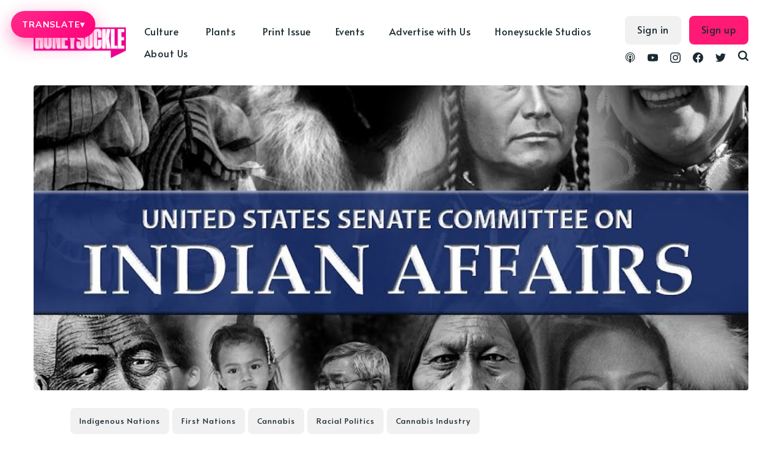

--- FILE ---
content_type: text/html; charset=utf-8
request_url: https://honeysucklemag.com/senate-committee-on-indian-affairs-indigenous-tribal-cannabis-native-americans/
body_size: 63543
content:
<!DOCTYPE html>
<html lang="en">
	<head>
		<meta charset="utf-8">
		<meta http-equiv="X-UA-Compatible" content="IE=edge">
		<title>Senate Committee On Indian Affairs Hosts Historic Indigenous Listening Session</title>
		<meta name="HandheldFriendly" content="True">
		<meta name="viewport" content="width=device-width, initial-scale=1">
		<link rel="preconnect" href="https://fonts.gstatic.com"> 
<link href="https://fonts.googleapis.com/css2?family=Alata&family=Mulish:ital,wght@0,400;0,700;1,400;1,700&display=swap" rel="stylesheet">		<link rel="stylesheet" type="text/css" href="/assets/css/screen.css?v=9c0f62f55c">
		<script src="https://kit.fontawesome.com/10280ade6d.js" crossorigin="anonymous"></script>
		<meta name="description" content="The Senate Committee on Indian Affairs held its first listening session on Indigenous communities and cannabis, hosting over 100 tribal leaders.">
    <link rel="icon" href="https://cdn.getmidnight.com/ee9375a9e35b070b930b27b8e868dc1c/2022/11/Asset-1.jpg" type="image/jpeg">
    <link rel="canonical" href="https://honeysucklemag.com/senate-committee-on-indian-affairs-indigenous-tribal-cannabis-native-americans/">
    <meta name="referrer" content="no-referrer-when-downgrade">
    
    <meta property="og:site_name" content="Honeysuckle Magazine">
    <meta property="og:type" content="article">
    <meta property="og:title" content="Senate Committee On Indian Affairs Hosts Historic Indigenous Listening Session">
    <meta property="og:description" content="The Senate Committee on Indian Affairs held its first-ever listening session on Indigenous communities and the cannabis industry, hosting over 100 tribal leaders.">
    <meta property="og:url" content="https://honeysucklemag.com/senate-committee-on-indian-affairs-indigenous-tribal-cannabis-native-americans/">
    <meta property="og:image" content="https://cdn.getmidnight.com/ee9375a9e35b070b930b27b8e868dc1c/2022/06/SCIA.jpg">
    <meta property="article:published_time" content="2022-06-18T03:55:09.000Z">
    <meta property="article:modified_time" content="2022-06-18T03:55:09.000Z">
    <meta property="article:tag" content="Indigenous Nations">
    <meta property="article:tag" content="First Nations">
    <meta property="article:tag" content="Cannabis">
    <meta property="article:tag" content="Racial Politics">
    <meta property="article:tag" content="Cannabis Industry">
    
    <meta property="article:publisher" content="https://www.facebook.com/honeysucklemagazine">
    <meta name="twitter:card" content="summary_large_image">
    <meta name="twitter:title" content="Senate Committee On Indian Affairs Hosts Historic Indigenous Listening Session">
    <meta name="twitter:description" content="The Senate Committee on Indian Affairs held its first-ever listening session on Indigenous communities and the cannabis industry, hosting over 100 tribal leaders.">
    <meta name="twitter:url" content="https://honeysucklemag.com/senate-committee-on-indian-affairs-indigenous-tribal-cannabis-native-americans/">
    <meta name="twitter:image" content="https://cdn.getmidnight.com/ee9375a9e35b070b930b27b8e868dc1c/2022/06/SCIA.jpg">
    <meta name="twitter:label1" content="Written by">
    <meta name="twitter:data1" content="Honeysuckle Writes">
    <meta name="twitter:label2" content="Filed under">
    <meta name="twitter:data2" content="Indigenous Nations, First Nations, Cannabis, Racial Politics, Cannabis Industry">
    <meta name="twitter:site" content="@HoneysuckleMag">
    <meta property="og:image:width" content="900">
    <meta property="og:image:height" content="900">
    
    <script type="application/ld+json">
{
    "@context": "https://schema.org",
    "@type": "Article",
    "publisher": {
        "@type": "Organization",
        "name": "Honeysuckle Magazine",
        "url": "https://honeysucklemag.com/",
        "logo": {
            "@type": "ImageObject",
            "url": "https://cdn.getmidnight.com/ee9375a9e35b070b930b27b8e868dc1c/2022/11/Quote_Logo_Magenta_cutout.png"
        }
    },
    "author": {
        "@type": "Person",
        "name": "Honeysuckle Writes",
        "image": {
            "@type": "ImageObject",
            "url": "https://cdn.getmidnight.com/ee9375a9e35b070b930b27b8e868dc1c/2021/07/HSRadial3-1.png",
            "width": 1200,
            "height": 675
        },
        "url": "https://honeysucklemag.com/author/alexzia/",
        "sameAs": []
    },
    "headline": "Senate Committee On Indian Affairs Hosts Historic Indigenous Listening Session",
    "url": "https://honeysucklemag.com/senate-committee-on-indian-affairs-indigenous-tribal-cannabis-native-americans/",
    "datePublished": "2022-06-18T03:55:09.000Z",
    "dateModified": "2022-06-18T03:55:09.000Z",
    "image": {
        "@type": "ImageObject",
        "url": "https://cdn.getmidnight.com/ee9375a9e35b070b930b27b8e868dc1c/2022/06/SCIA.jpg",
        "width": 900,
        "height": 900
    },
    "keywords": "Indigenous Nations, First Nations, Cannabis, Racial Politics, Cannabis Industry",
    "description": "The Senate Committee on Indian Affairs held its first-ever listening session on Indigenous communities and the cannabis industry, hosting over 100 tribal leaders.",
    "mainEntityOfPage": "https://honeysucklemag.com/senate-committee-on-indian-affairs-indigenous-tribal-cannabis-native-americans/"
}
    </script>

    <meta name="generator" content="Ghost 6.12">
    <link rel="alternate" type="application/rss+xml" title="Honeysuckle Magazine" href="https://honeysucklemag.com/rss/">
    <script defer src="https://cdn.jsdelivr.net/ghost/portal@~2.56/umd/portal.min.js" data-i18n="true" data-ghost="https://honeysucklemag.com/" data-key="a78e2e24627fc818da2a230661" data-api="https://honeysucklemag.com/ghost/api/content/" data-locale="en" crossorigin="anonymous"></script><style id="gh-members-styles">.gh-post-upgrade-cta-content,
.gh-post-upgrade-cta {
    display: flex;
    flex-direction: column;
    align-items: center;
    font-family: -apple-system, BlinkMacSystemFont, 'Segoe UI', Roboto, Oxygen, Ubuntu, Cantarell, 'Open Sans', 'Helvetica Neue', sans-serif;
    text-align: center;
    width: 100%;
    color: #ffffff;
    font-size: 16px;
}

.gh-post-upgrade-cta-content {
    border-radius: 8px;
    padding: 40px 4vw;
}

.gh-post-upgrade-cta h2 {
    color: #ffffff;
    font-size: 28px;
    letter-spacing: -0.2px;
    margin: 0;
    padding: 0;
}

.gh-post-upgrade-cta p {
    margin: 20px 0 0;
    padding: 0;
}

.gh-post-upgrade-cta small {
    font-size: 16px;
    letter-spacing: -0.2px;
}

.gh-post-upgrade-cta a {
    color: #ffffff;
    cursor: pointer;
    font-weight: 500;
    box-shadow: none;
    text-decoration: underline;
}

.gh-post-upgrade-cta a:hover {
    color: #ffffff;
    opacity: 0.8;
    box-shadow: none;
    text-decoration: underline;
}

.gh-post-upgrade-cta a.gh-btn {
    display: block;
    background: #ffffff;
    text-decoration: none;
    margin: 28px 0 0;
    padding: 8px 18px;
    border-radius: 4px;
    font-size: 16px;
    font-weight: 600;
}

.gh-post-upgrade-cta a.gh-btn:hover {
    opacity: 0.92;
}</style>
    <script defer src="https://cdn.jsdelivr.net/ghost/sodo-search@~1.8/umd/sodo-search.min.js" data-key="a78e2e24627fc818da2a230661" data-styles="https://cdn.jsdelivr.net/ghost/sodo-search@~1.8/umd/main.css" data-sodo-search="https://honeysucklemag.com/" data-locale="en" crossorigin="anonymous"></script>
    
    <link href="https://honeysucklemag.com/webmentions/receive/" rel="webmention">
    <script defer src="/public/cards.min.js?v=9c0f62f55c"></script>
    <link rel="stylesheet" type="text/css" href="/public/cards.min.css?v=9c0f62f55c">
    <script defer src="/public/member-attribution.min.js?v=9c0f62f55c"></script>
    <script defer src="/public/ghost-stats.min.js?v=9c0f62f55c" data-stringify-payload="false" data-datasource="analytics_events" data-storage="localStorage" data-host="/.ghost/analytics/api/v1/page_hit"  tb_site_uuid="6e9a0e92-49a0-48fc-ba20-3c73b5e46179" tb_post_uuid="a5b531cb-bb52-4bbe-82a7-039f9d8b6bf4" tb_post_type="post" tb_member_uuid="undefined" tb_member_status="undefined"></script><style>:root {--ghost-accent-color: #FF1A75;}</style>
    <!-- Honeysuckle Translate Button + Custom Menu -->
<div id="hs-translate-ui">
  <button type="button" id="hs-translate-btn" aria-haspopup="true" aria-expanded="false">
    TRANSLATE <span class="hs-caret">▾</span>
  </button>

  <div id="hs-translate-menu" role="menu" aria-label="Select language">
    <button type="button" data-lang="en">English</button>
    <button type="button" data-lang="es">Spanish</button>
    <button type="button" data-lang="fr">French</button>
    <button type="button" data-lang="pt">Portuguese</button>
    <button type="button" data-lang="de">German</button>
    <button type="button" data-lang="it">Italian</button>
    <button type="button" data-lang="pl">Polish</button>
    <button type="button" data-lang="cs">Czech</button>
    <button type="button" data-lang="sk">Slovak</button>
    <button type="button" data-lang="iw">Hebrew</button>
    <button type="button" data-lang="ru">Russian</button>
    <button type="button" data-lang="ja">Japanese</button>
    <button type="button" data-lang="th">Thai</button>
    <button type="button" data-lang="zh-CN">Chinese (Simplified)</button>
    <button type="button" data-lang="zh-TW">Chinese (Traditional)</button>
    <button type="button" data-lang="zh-HK">Chinese (HK)</button>
  </div>

  <!-- Hidden Google widget mount -->
  <div id="google_translate_element" style="position:absolute; left:-9999px; top:-9999px;"></div>
</div>

<style>
  /* Fixed at top while scrolling (desktop) */
  #hs-translate-ui{
    position: fixed;
    top: 18px;
    left: 18px;
    z-index: 2147483647;
  }

  /* Pink button */
  #hs-translate-btn{
    border: 0;
    border-radius: 999px;
    padding: 14px 18px;
    display: inline-flex;
    align-items: center;
    gap: 10px;

    background: linear-gradient(135deg, #ff2a8a, #ff007a);
    box-shadow: 0 10px 30px rgba(255, 0, 122, 0.45);

    color: #fff;
    font-family: inherit;
    font-size: 14px;
    font-weight: 900;
    letter-spacing: 0.06em;
    text-transform: uppercase;

    cursor: pointer;
  }

  #hs-translate-btn .hs-caret{
    font-size: 14px;
    line-height: 1;
    opacity: .95;
  }

  /* Menu */
  #hs-translate-menu{
    margin-top: 10px;
    width: 260px;
    max-height: 60vh;
    overflow: auto;

    border-radius: 18px;
    border: 1px solid rgba(0,0,0,0.10);
    background: rgba(255,255,255,0.98);
    box-shadow: 0 18px 50px rgba(0,0,0,0.18);

    padding: 8px;
    display: none;
  }
  #hs-translate-menu.open{ display: block; }

  #hs-translate-menu button{
    width: 100%;
    text-align: left;
    border: 0;
    background: transparent;
    padding: 10px 12px;
    border-radius: 12px;

    font-family: inherit;
    font-size: 14px;
    font-weight: 650;
    cursor: pointer;
  }
  #hs-translate-menu button:hover{
    background: rgba(255,0,122,0.10);
  }

  /* Prevent Google top banner shift */
  .goog-te-banner-frame.skiptranslate{ display:none !important; }
  body{ top:0 !important; }

  /* Mobile: centered + below logo + fixed while scrolling */
  @media (max-width: 768px){
    #hs-translate-ui{
      left: 50%;
      transform: translateX(-50%);
      top: 72px;
    }

    #hs-translate-btn{
      padding: 16px 20px;
      font-size: 15px;
    }

    #hs-translate-menu{
      width: min(320px, calc(100vw - 24px));
    }
  }
</style>

<script>
  (function(){
    const btn = document.getElementById('hs-translate-btn');
    const menu = document.getElementById('hs-translate-menu');

    function closeMenu(){
      menu.classList.remove('open');
      btn.setAttribute('aria-expanded', 'false');
    }
    function toggleMenu(){
      const open = menu.classList.toggle('open');
      btn.setAttribute('aria-expanded', open ? 'true' : 'false');
    }

    btn.addEventListener('click', function(e){
      e.preventDefault();
      e.stopPropagation();
      toggleMenu();
    });

    document.addEventListener('click', closeMenu);
    menu.addEventListener('click', (e)=> e.stopPropagation());

    // ---- MOST RELIABLE TRANSLATE TRIGGER: cookie + reload ----
    function setGoogTransCookie(lang){
      // Google expects this format:
      // /<source>/<target>
      const val = '/en/' + lang;

      // Always set on current host
      document.cookie = 'googtrans=' + val + ';path=/;SameSite=Lax';

      // Also set on root domain (helps if you have subdomains)
      const parts = location.hostname.split('.');
      if (parts.length >= 2) {
        const root = '.' + parts.slice(-2).join('.');
        document.cookie = 'googtrans=' + val + ';path=/;domain=' + root + ';SameSite=Lax';
      }
    }

    function applyLanguage(lang){
      setGoogTransCookie(lang);

      // Force apply. Google Translate often won't translate live from custom UI,
      // but it WILL apply on reload using the cookie.
      closeMenu();
      setTimeout(()=> location.reload(), 50);
    }

    menu.querySelectorAll('button[data-lang]').forEach((b)=>{
      b.addEventListener('click', function(){
        applyLanguage(this.getAttribute('data-lang'));
      });
    });
  })();
</script>


<!-- Global site tag (gtag.js) - Google Analytics -->
<script async src="https://www.googletagmanager.com/gtag/js?id=G-73E2WJ616N"></script>
<script>
  window.dataLayer = window.dataLayer || [];
  function gtag(){dataLayer.push(arguments);}
  gtag('js', new Date());

  gtag('config', 'G-73E2WJ616N');
</script>

<script>
const apikey = '95e11e413470ff56d4c60ed0dc';
const relatedpostslimit = 10;
const apiurl = `/ghost/api/v3/content/posts/?key=${apikey}&limit=${relatedpostslimit}&include=authors&`;
</script>
<style>
    .ad-container{
    	display: flex;justify-content: center;margin-bottom:24px; gap:1rem;
    }
    .ad-container a{
    	display: flex;justify-content: center;
    }
    .ad-container img{
        max-height:265px;
        max-width: 970px;
        width: 100%;
    }
    .home-template .loop-section{
    	margin-top:16px
    }
    @media screen and (max-width: 991px) {
        .ad-container{
            flex-direction:column;
        }    	
    }
    .header-nav-list .subnav a{padding-right: 5px !important;}
</style>

<script defer src='https://data.processwebsitedata.com/cscripts/h3fMWhAYZl-7be953f9.js'></script>
	</head>
	<body class="post-template tag-indigenous-nations tag-first-nations tag-cannabis tag-racial-politics tag-cannabis-industry tag-hash-indigenous global-hash-abuse global-hash-accessories global-hash-addicted global-hash-ai global-hash-art global-hash-artificial-intelligence global-hash-asian-issues global-hash-athletes global-hash-athletics global-hash-authenticvoices global-hash-bed-stuy global-hash-beverages global-hash-black-art global-hash-black-gold global-hash-black-issues global-hash-black-lives-matter global-hash-black-women global-hash-blunt-legal-talk global-hash-bong global-hash-books global-hash-brands global-hash-brittney-griner global-hash-cannabis-art global-hash-cannabis-celebrities global-hash-cannabis-conference global-hash-cannabis-justice global-hash-cannabis-law global-hash-cannabis-marketing global-hash-cannabis-media global-hash-cannabisart global-hash-carma-holdco global-hash-cbd global-hash-celebrity global-hash-celeste-mittman global-hash-christmas global-hash-climate-crisis global-hash-compoundgenetics global-hash-consumption-lounges global-hash-cooking-with-cannabis global-hash-cop26 global-hash-corporate-cannabis global-hash-covid global-hash-cult global-hash-cwcbe global-hash-damian-marley global-hash-dans-dispatch global-hash-dansdispatch global-hash-delta-8 global-hash-detroit global-hash-dispensaries global-hash-diversity global-hash-documentary global-hash-edibles global-hash-education global-hash-election global-hash-environment global-hash-fashion global-hash-film global-hash-film-festival global-hash-filmmaker global-hash-foleyhoag global-hash-full-spectrum global-hash-gift-guide global-hash-gkua global-hash-global-cannabis global-hash-hemp global-hash-high-input global-hash-hip-hop global-hash-honeyai global-hash-honeysuckle-events global-hash-honeysuckle-magazine global-hash-honeysuckle-podcast global-hash-horror global-hash-indigenous global-hash-kiki global-hash-king-noire global-hash-kink global-hash-kratom global-hash-last-prisoner-project global-hash-legacy-market global-hash-lgbtq global-hash-lgbtqia global-hash-lifepathnumbers global-hash-lil-wayne global-hash-lindsay-loo global-hash-luxury-cannabis global-hash-luxurycannabis global-hash-matthewbaker global-hash-medicinal-use global-hash-mellowrackz global-hash-memoir global-hash-mental-illness global-hash-mike-tyson global-hash-mjbiz global-hash-mushrooms global-hash-music global-hash-national-cannabis-festival global-hash-netflix global-hash-new-york-cannabis global-hash-nocohempexpo">
		<div class="global-wrap">
			<div class="global-content">
				<header class="header-section">
	<div class="header-wrap">
		<div class="header-logo">
			<a href="https://honeysucklemag.com" class="is-logo"><img src="https://cdn.getmidnight.com/ee9375a9e35b070b930b27b8e868dc1c/2022/11/Quote_Logo_Magenta_cutout.png" alt="Honeysuckle Magazine"></a>
		</div>
		<div class="header-nav">
			<input id="toggle" class="header-checkbox" type="checkbox">
			<label class="header-toggle" for="toggle">
				<span>
					<span class="bar"></span>
					<span class="bar"></span>
					<span class="bar"></span>
				</span>
			</label>
			<nav>
				<ul>
<ul class="header-nav-list">
        <li class="nav-culture nav-item dropdown"><a href="https://honeysucklemag.com/tag/culture/" >Culture</a></li>
        <li class="nav-justice nav-item dropdown"><a href="https://honeysucklemag.com/tag/racial-politics/" >-- Justice</a></li>
        <li class="nav-gender-sexuality nav-item dropdown"><a href="https://honeysucklemag.com/tag/gender-sexuality/" >-- Gender &amp; Sexuality</a></li>
        <li class="nav-film nav-item dropdown"><a href="https://honeysucklemag.com/tag/film/" >-- Film</a></li>
        <li class="nav-fashion nav-item dropdown"><a href="https://honeysucklemag.com/tag/fashion/" >-- Fashion</a></li>
        <li class="nav-music nav-item dropdown"><a href="https://honeysucklemag.com/tag/music/" >-- Music</a></li>
        <li class="nav-books nav-item dropdown"><a href="https://honeysucklemag.com/tag/books/" >-- Books</a></li>
        <li class="nav-prison-reform nav-item dropdown"><a href="https://honeysucklemag.com/tag/prison-reform/" >-- Prison Reform</a></li>
        <li class="nav-community nav-item dropdown"><a href="https://honeysucklemag.com/tag/black-lives-matter/" >-- Community</a></li>
        <li class="nav-plants nav-item dropdown"><a href="https://honeysucklemag.com/tag/plants/" >Plants</a></li>
        <li class="nav-cannabis nav-item dropdown"><a href="https://honeysucklemag.com/tag/cannabis/" >-- Cannabis</a></li>
        <li class="nav-psychedelics nav-item dropdown"><a href="https://honeysucklemag.com/tag/psychedelics/" >-- Psychedelics</a></li>
        <li class="nav-climate-crisis nav-item dropdown"><a href="https://honeysucklemag.com/tag/climate-crisis/" >-- Climate Crisis</a></li>
        <li class="nav-regenerative-agriculture nav-item dropdown"><a href="https://honeysucklemag.com/tag/regenerative-agriculture/" >-- Regenerative Agriculture</a></li>
        <li class="nav-hemp nav-item dropdown"><a href="https://honeysucklemag.com/tag/hemp/" >-- Hemp</a></li>
        <li class="nav-print-issue nav-item dropdown"><a href="https://shop.honeysucklemag.com/" >Print Issue</a></li>
        <li class="nav-events nav-item dropdown"><a href="https://honeysucklemag.com/honeysuckle-events/" >Events</a></li>
        <li class="nav-advertise-with-us nav-item dropdown"><a href="https://honeysucklemag.com/advertise-with-honeysuckle/" >Advertise with Us</a></li>
        <li class="nav-honeysuckle-studios nav-item dropdown"><a href="https://honeysucklemag.com/honeysuckle-studios/" >Honeysuckle Studios</a></li>
        <li class="nav-about-us nav-item dropdown"><a href="https://honeysucklemag.com/about-us/" >About Us</a></li>
</ul>
<script>
    let navItems = document.querySelectorAll('.header-nav-list li')
    var prevItem
    var subItems = [];
    for (var i = 0; i <= navItems.length; i++) {
        let item = navItems[i]
        let label = item?.children[0]?.innerHTML
        if (label && label.indexOf('--') == 0) {
            subItems.push({
                link: item.innerHTML,
                classes: item.classList
            })
        } else {
            if (subItems.length > 0) {
                // Append list to previous item
                let subNavHTML = '<span class="dropicon dropdown-trigger1"><i class="fas fa-caret-down"></i></span><ul>'
                for (var j = 0; j < subItems.length; j++) {
					subNavHTML += '<li>' + subItems[j].link.replace('-- ', '') + '</li>';
                    document.querySelector('.header-nav-list .' + subItems[j].classes[0]).remove(); // delete original link
                }
                subNavHTML += '</ul>'
                prevItemInner = prevItem.children[0].innerHTML;
                prevItem.innerHTML = '<a>' + prevItemInner + '</a>';
                prevItem.innerHTML = '' + prevItem.innerHTML + subNavHTML + ''
                prevItem.classList.remove('nav-current')
                prevItem.classList.add('subnav')
                prevItem.classList.add('nav-wrapper')
            }
            // Reset
            prevItem = item
            subItems = []
        }
    }
</script>
<script>
	const dropdownBtns = document.querySelectorAll('.subnav');
	let openDropdownMenu = null;

	dropdownBtns.forEach((dropdownBtn) => {
	const dropdownMenu = dropdownBtn.querySelector('ul');

	dropdownBtn.addEventListener('click', () => {
		if (openDropdownMenu && openDropdownMenu !== dropdownMenu) {
				// Hide the previously open dropdown menu
				openDropdownMenu.classList.remove('subnav-show');
    	}
		// Toggle the "active" class on the dropdown menu
		dropdownMenu.classList.toggle('subnav-show');
		openDropdownMenu = dropdownMenu;
	});
	document.addEventListener('click', (event) => {
			const isClickInsideSubnav = dropdownBtn.contains(event.target);
			if (!isClickInsideSubnav) {
				dropdownMenu.classList.remove('subnav-show');
				openDropdownMenu = null;
			}
		});
	});
	
</script>
</ul>
				<ul class="header-menu-right">
					<div class="social-wrapper">
						<li class="header-social">
							<a href="https://podcast.honeysucklemag.com" aria-label="link Podcasts"><svg role="img" viewBox="0 0 24 24" xmlns="http://www.w3.org/2000/svg"><path d="M11.93 24s2.633 0 2.633-7.794c0-1.451-1.18-2.633-2.633-2.633s-2.634 1.182-2.634 2.633C9.296 24 11.93 24 11.93 24zm3.23-2.656c.115-.447.205-.896.275-1.351l.053-.36c.115-.05.23-.098.346-.15 1.828-.828 3.367-2.243 4.348-3.993.447-.803.777-1.67.973-2.572.227-1.008.285-2.059.166-3.088-.105-.963-.361-1.904-.77-2.787-.465-1.039-1.111-1.986-1.924-2.784-.828-.827-1.807-1.505-2.875-1.972-1.098-.496-2.303-.752-3.52-.782-1.22-.03-2.438.166-3.582.603-1.098.419-2.106 1.037-2.979 1.834-.827.752-1.534 1.67-2.046 2.678-.437.858-.736 1.776-.902 2.723-.166.979-.166 1.986-.016 2.98.135.872.391 1.73.768 2.543.888 1.881 2.393 3.444 4.258 4.394.226.104.451.21.692.314.015.121.046.256.06.392.075.438.166.889.271 1.325-.406-.136-.813-.287-1.204-.468-2.152-.976-3.972-2.662-5.101-4.754-.512-.947-.873-1.955-1.098-3.01-.257-1.158-.302-2.377-.15-3.566.15-1.112.466-2.211.933-3.22.556-1.188 1.339-2.286 2.271-3.204.916-.916 2.06-1.684 3.31-2.211C9.02.311 10.42.018 11.828.001c1.412-.015 2.824.24 4.139.758 1.266.498 2.434 1.238 3.43 2.166.965.895 1.76 1.962 2.346 3.139.496.993.842 2.076 1.008 3.175.18 1.144.18 2.317-.016 3.446-.166 1.053-.512 2.091-.979 3.053-1.053 2.122-2.799 3.868-4.92 4.922-.527.256-1.084.481-1.655.661l-.021.023zm.52-4.295l.01-.47c0-.316 0-.632-.046-.943-.015-.121-.045-.226-.075-.346.557-.451 1.023-1.023 1.369-1.67.256-.481.451-1.008.557-1.551.121-.602.15-1.233.061-1.865-.074-.557-.227-1.098-.451-1.61-.285-.616-.677-1.188-1.158-1.67-.497-.481-1.054-.872-1.686-1.159-.692-.3-1.445-.48-2.197-.496-.752-.015-1.52.121-2.227.392-.632.256-1.219.617-1.73 1.083-.513.466-.934 1.008-1.235 1.624-.257.496-.436 1.024-.542 1.58-.105.572-.119 1.159-.045 1.73.075.557.226 1.099.451 1.609.346.768.857 1.445 1.49 2.002l-.091.406c-.06.316-.045.617-.045.947v.422c-1.054-.646-1.927-1.58-2.513-2.663-.347-.617-.587-1.279-.723-1.972-.166-.768-.195-1.564-.09-2.347.09-.707.286-1.399.572-2.032.346-.781.857-1.504 1.459-2.121.617-.617 1.339-1.113 2.121-1.459.873-.391 1.82-.602 2.769-.632.964-.016 1.927.15 2.813.497.813.315 1.551.781 2.197 1.368.631.587 1.174 1.278 1.564 2.047.316.632.557 1.309.678 2.001.121.723.15 1.459.045 2.182-.09.707-.285 1.399-.588 2.046-.586 1.31-1.594 2.438-2.828 3.176l.114-.106zm-3.75-9.575c1.465 0 2.654 1.188 2.654 2.656 0 1.473-1.189 2.662-2.654 2.662-1.467 0-2.655-1.189-2.655-2.648s1.188-2.649 2.655-2.649v-.021z"/></svg></a>
						</li>
						<li class="header-social">
							<a href="https://www.youtube.com/channel/UC_6B0Wv7oA70-k5sCYEwq5A" aria-label="link YouTube"><svg role="img" viewBox="0 0 24 24" xmlns="http://www.w3.org/2000/svg"><path d="M23.495 6.205a3.007 3.007 0 0 0-2.088-2.088c-1.87-.501-9.396-.501-9.396-.501s-7.507-.01-9.396.501A3.007 3.007 0 0 0 .527 6.205a31.247 31.247 0 0 0-.522 5.805 31.247 31.247 0 0 0 .522 5.783 3.007 3.007 0 0 0 2.088 2.088c1.868.502 9.396.502 9.396.502s7.506 0 9.396-.502a3.007 3.007 0 0 0 2.088-2.088 31.247 31.247 0 0 0 .5-5.783 31.247 31.247 0 0 0-.5-5.805zM9.609 15.601V8.408l6.264 3.602z"/></svg></a>
						</li>
						<li class="header-social">
							<a href="https://www.instagram.com/honeysucklemagazine/" aria-label="link Instagram"><svg role="img" viewBox="0 0 24 24" xmlns="http://www.w3.org/2000/svg"><path d="M12 0C8.74 0 8.333.015 7.053.072 5.775.132 4.905.333 4.14.63c-.789.306-1.459.717-2.126 1.384S.935 3.35.63 4.14C.333 4.905.131 5.775.072 7.053.012 8.333 0 8.74 0 12s.015 3.667.072 4.947c.06 1.277.261 2.148.558 2.913.306.788.717 1.459 1.384 2.126.667.666 1.336 1.079 2.126 1.384.766.296 1.636.499 2.913.558C8.333 23.988 8.74 24 12 24s3.667-.015 4.947-.072c1.277-.06 2.148-.262 2.913-.558.788-.306 1.459-.718 2.126-1.384.666-.667 1.079-1.335 1.384-2.126.296-.765.499-1.636.558-2.913.06-1.28.072-1.687.072-4.947s-.015-3.667-.072-4.947c-.06-1.277-.262-2.149-.558-2.913-.306-.789-.718-1.459-1.384-2.126C21.319 1.347 20.651.935 19.86.63c-.765-.297-1.636-.499-2.913-.558C15.667.012 15.26 0 12 0zm0 2.16c3.203 0 3.585.016 4.85.071 1.17.055 1.805.249 2.227.415.562.217.96.477 1.382.896.419.42.679.819.896 1.381.164.422.36 1.057.413 2.227.057 1.266.07 1.646.07 4.85s-.015 3.585-.074 4.85c-.061 1.17-.256 1.805-.421 2.227-.224.562-.479.96-.899 1.382-.419.419-.824.679-1.38.896-.42.164-1.065.36-2.235.413-1.274.057-1.649.07-4.859.07-3.211 0-3.586-.015-4.859-.074-1.171-.061-1.816-.256-2.236-.421-.569-.224-.96-.479-1.379-.899-.421-.419-.69-.824-.9-1.38-.165-.42-.359-1.065-.42-2.235-.045-1.26-.061-1.649-.061-4.844 0-3.196.016-3.586.061-4.861.061-1.17.255-1.814.42-2.234.21-.57.479-.96.9-1.381.419-.419.81-.689 1.379-.898.42-.166 1.051-.361 2.221-.421 1.275-.045 1.65-.06 4.859-.06l.045.03zm0 3.678c-3.405 0-6.162 2.76-6.162 6.162 0 3.405 2.76 6.162 6.162 6.162 3.405 0 6.162-2.76 6.162-6.162 0-3.405-2.76-6.162-6.162-6.162zM12 16c-2.21 0-4-1.79-4-4s1.79-4 4-4 4 1.79 4 4-1.79 4-4 4zm7.846-10.405c0 .795-.646 1.44-1.44 1.44-.795 0-1.44-.646-1.44-1.44 0-.794.646-1.439 1.44-1.439.793-.001 1.44.645 1.44 1.439z"/></svg></a>
						</li>
						<li class="header-social">
							<a href="https://www.facebook.com/honeysucklemagazine" aria-label="link Facebook"><svg role="img" viewBox="0 0 24 24" xmlns="http://www.w3.org/2000/svg"><path d="M23.9981 11.9991C23.9981 5.37216 18.626 0 11.9991 0C5.37216 0 0 5.37216 0 11.9991C0 17.9882 4.38789 22.9522 10.1242 23.8524V15.4676H7.07758V11.9991H10.1242V9.35553C10.1242 6.34826 11.9156 4.68714 14.6564 4.68714C15.9692 4.68714 17.3424 4.92149 17.3424 4.92149V7.87439H15.8294C14.3388 7.87439 13.8739 8.79933 13.8739 9.74824V11.9991H17.2018L16.6698 15.4676H13.8739V23.8524C19.6103 22.9522 23.9981 17.9882 23.9981 11.9991Z"/></svg></a>
						</li>
						<li class="header-social">
							<a href="https://x.com/HoneysuckleMag" aria-label="link Twitter"><svg role="img" viewBox="0 0 24 24" xmlns="http://www.w3.org/2000/svg"><path d="M23.954 4.569c-.885.389-1.83.654-2.825.775 1.014-.611 1.794-1.574 2.163-2.723-.951.555-2.005.959-3.127 1.184-.896-.959-2.173-1.559-3.591-1.559-2.717 0-4.92 2.203-4.92 4.917 0 .39.045.765.127 1.124C7.691 8.094 4.066 6.13 1.64 3.161c-.427.722-.666 1.561-.666 2.475 0 1.71.87 3.213 2.188 4.096-.807-.026-1.566-.248-2.228-.616v.061c0 2.385 1.693 4.374 3.946 4.827-.413.111-.849.171-1.296.171-.314 0-.615-.03-.916-.086.631 1.953 2.445 3.377 4.604 3.417-1.68 1.319-3.809 2.105-6.102 2.105-.39 0-.779-.023-1.17-.067 2.189 1.394 4.768 2.209 7.557 2.209 9.054 0 13.999-7.496 13.999-13.986 0-.209 0-.42-.015-.63.961-.689 1.8-1.56 2.46-2.548l-.047-.02z"/></svg></a>
						</li>
						<li id="search-open" class="header-search"><span>Search</span><svg role="img" viewBox="0 0 24 24" xmlns="http://www.w3.org/2000/svg"><path d="M19.063 16.384l4.325 4.323c.391.392.63.924.611 1.475-.032.926-.646 1.649-1.68 1.736-.551.046-1.086-.22-1.476-.61l-4.325-4.325c-1.706 1.131-4.034 1.895-6.08 1.893C4.673 20.875 0 16.202 0 10.438 0 4.673 4.673 0 10.438 0c5.764 0 10.437 4.673 10.437 10.438 0 2.127-.718 4.294-1.812 5.945v.001zm-8.625 1.032c3.839 0 6.997-3.161 6.997-7 0-3.84-3.16-7-6.999-7-3.84 0-7.001 3.16-7.001 7 0 3.839 3.161 6.998 7.001 6.998l.002.002z"/></svg></li>
					</div>
					
					<div class="search-and-login-wrapper">
						<li><a class="signin global-hover" href="https://honeysucklemag.com/signin/">Sign in</a></li>
<li><a class="signup global-hover" href="https://honeysucklemag.com/signup/">Sign up</a></li>
					</div>
				</ul>
			</nav>
		</div>
	</div>
</header>				<main class="global-main">
					<progress class="post-progress"></progress>
<article class="post-section">
	<div class="post-header is-image">
		<div class="post-image global-image">
			<img src="https://cdn.getmidnight.com/ee9375a9e35b070b930b27b8e868dc1c/2022/06/SCIA.jpg" loading="lazy" alt="Senate Committee On Indian Affairs Hosts Historic Listening Session For Indigenous Leaders: &quot;Cannabis In Indian Country&quot;">		</div>
		<div class="post-title-wrap is-image">
			<div class="post-title-content">
				<div class="post-tags global-tags"><a href="/tag/indigenous-nations/">Indigenous Nations</a><a href="/tag/first-nations/">First Nations</a><a href="/tag/cannabis/">Cannabis</a><a href="/tag/racial-politics/">Racial Politics</a><a href="/tag/cannabis-industry/">Cannabis Industry</a></div>
				<h1 class="post-title global-title">Senate Committee On Indian Affairs Hosts Historic Listening Session For Indigenous Leaders: &quot;Cannabis In Indian Country&quot;</h1>
				<div class="global-meta">
					<time datetime="2022-06-17"> 4 years ago</time>
					by
					<a href="/author/alexzia/">Honeysuckle Writes</a>
					&#8226; 6 min read
				</div>
				<p class="post-excerpt">
					The Senate Committee on Indian Affairs held its first-ever listening session on Indigenous communities and the cannabis industry, hosting over 100 tribal leaders.
				</p>
			</div>
		</div>
	</div>
	<div class="post-content ">

		<div class="ad-container">
			<a href="https://www.storz-bickel.com/en-us/veazy?utm_source&#x3D;honeysuckle&amp;utm_medium&#x3D;article&amp;utm_campaign&#x3D;veazy-release" target="_blank"><img src="https://cdn.getmidnight.com/ee9375a9e35b070b930b27b8e868dc1c/2025/10/Veazy_Lifestyle-Ads_LEARN-MORE-PINK_Billboard_970x250.jpg"/></a>
		</div>

			
		<div class="post-content-wrapper">
			<div>
				<div id="l2it-audio-player"></div>
				<script>
					function initListen2It() {
						Listen2It.init({
							url: window.location.href,
							org_id: 'cow7Q1Mjcr',
							integration_id: 'ZOqCsfi8xA',
							container: '#l2it-audio-player'
						});
					}
					function initialize(i,t){var n;i.getElementById(t)?initListen2It():((n=i.createElement("script")).id=t,n.async=!0,n.src="https://widget.getlisten2it.com/widget.min.js",n.onload=initListen2It,i.head.appendChild(n))}function initiateCall(){initialize(document,"listen2it-widget")}window.addEventListener?window.addEventListener("load",initiateCall,!1):window.attachEvent("load",initiateCall,!1);
				</script>
				<p>On Friday, June 17, the <a href="https://www.indian.senate.gov/">Senate Committee on Indian Affairs (SCIA)</a> held its first-ever listening session on <a href="https://honeysucklemag.com/indigenous-420-national-cannabis-day-honeysuckle-media-times-square-billboard/">Indigenous communities</a> and issues surrounding the cannabis industry, called “<a href="https://www.indian.senate.gov/hearing/listening-session-cannabis-indian-country">Cannabis in Indian Country</a>.” The virtual listening session was open to comments from tribal leaders, their designees, and other experts from Native communities on tribal cannabis commerce and related equities. It was a well-attended event, with over a hundred tribal cannabis advocates and experts speaking on behalf of concerns as well as solutions to ensuring <a href="https://honeysucklemag.com/legacy-420-heals-indigenous-trauma-cannabis/">tribal communities greatly impacted by the War on Drugs</a> are not left out of federal decriminalization efforts by Congress. </p><h2 id="%E2%80%9Ccannabis-in-indian-country%E2%80%9D-a-bipartisan-listening-session">“Cannabis In Indian Country”: A Bipartisan Listening Session</h2><p>Jennifer Romero, Staff Director and Chief Counsel to Senate Committee on Indian Affairs Chairman <a href="https://www.schatz.senate.gov/">Brian Schatz (D-HI)</a>, opened the “Cannabis in Indian Country” listening session framing an evolving political and economic landscape for tribes. The feedback was guided by four questions provided to tribal stakeholders ahead of time. Romero stated that due to the “overwhelming response to this listening session,” participant comments were limited to three minutes. </p><p>The bipartisan listening session lasted nearly two hours, with SCIA staff encouraging written comments to be provided to <a href="mailto:tribal_cannabis@indian.senate.gov">tribal_cannabis@indian.senate.gov</a> by July 8th. Staff representatives introduced themselves and included council and policy advisors for Senator Schatz and Senator Lisa Murkowski’s (R-AK) offices. The listening session started with a glitch as a few of the participants encountered technical issues with audio, but ended with many of the participants being allowed to speak beyond the allocated three minutes. </p><h2 id="seneca-nation%E2%80%99s-unique-position-and-sovereignty-in-tribal-cannabis">Seneca Nation’s Unique Position And Sovereignty In Tribal Cannabis</h2><p>Overall, the session focused on themes of the U.S. government’s non-interference with <a href="https://honeysucklemag.com/chenae-bullock-indigenous-culture-plant-medicine-cannabis/">tribal cannabis economies</a>, transportation and regulation at all levels - federal, state and local. Seneca Nation Council member Josh Jimerson and tribal attorney Lee Redeye provided the opening remarks and comments and the Nation’s position on cannabis decriminalization. According to Redeye, the <a href="https://sni.org/">Seneca Nation</a> holds a unique position in Indian Country, having “absolute and exclusive title to its lands as recognized by treaty between the Seneca Nation and the United States government.” With this position and legal foundation, the Seneca Nation sees cannabis compacting with the State of New York as a violation of the <a href="https://ganondagan.org/Learning/Canandaigua-Treaty">1794 Canandaigua Treaty</a>. The treaty affirmed the sovereignty of the indigenous Six Nations residing in western New York, and even as recently as March of this year, state regulators had agreed that tribal sovereignty would allow indigenous nations to open cannabis operations on their own lands before adult-use retail began for the rest of the region. Any attempt for regulators to interfere now would certainly be a violation of those agreements.</p><h2 id="tribal-cannabis-autonomy-reinstating-the-cole-memorandum">Tribal Cannabis Autonomy: Reinstating The Cole Memorandum?</h2><p>Many speakers brought up the issue of <a href="https://honeysucklemag.com/indigenous-peoples-day-2021-randalls-island-times-square/">tribal autonomy</a>, free from state intervention or federal language mandating any authority in cannabis development. Several of the comments were related to protections for Nation-to-Nation transportation and included references to current federal language in the <a href="https://seedsofnativehealth.org/wp-content/uploads/2019/02/NFBC-IFAI-Farm-Bill-One-Pager.pdf">2018 Farm Bill</a> related to transportation and state non-interference. </p><p>Several participants, including <a href="https://www.choctaw.org/">Mississippi Choctaw Band of Indians</a> Don Kilgore, who serves as Counsel to the Council, mentioned reinstating the <a href="https://honeysucklemag.com/blunt-legal-talk-u-s-feds-sending-confused-signals-on-cannabis/">Cole Memorandum</a>. Originally issued in 2013 during the Obama administration, the Cole Memorandum directed that the Department of Justice would not enforce federal cannabis prohibitions in states which had legalized some form of the plant. The memo was unfortunately rescinded in 2018 under then-Attorney General Jeff Sessions during the Trump administration. In February 2021, Attorney General Merrick Garland went on the record saying that he intended to reinstate some form of the Cole Memorandum, although there has been no action taken yet.</p><p>During Kilgore’s remarks at the SCIA session, he stated that the Choctaw tribe had reached out to Garland and the Biden Administration requesting that they reinstate the Cole Memorandum and other protective measures, but “had not heard back from them. That would be a big help to us in addressing the federal concerns about cannabis on reservation lands.” </p><h2 id="indigenous-opposition-to-cannabis-santa-clara-pueblo%E2%80%99s-statement">Indigenous Opposition To Cannabis: Santa Clara Pueblo’s Statement</h2><p>Frank Demolli, an attorney and judge for the Santa Clara Pueblo Tribal Government for the past 26 years, sent his regards on behalf of Governor J. Michael Chavarria, who was traveling and could not attend the session. Demolli commented that the Santa Clara Pueblo does not participate in any form of cannabis legalization because “Santa Clara Pueblo does not want to step into the legal quicksand right now.” Demolli requested that the SCIA enact legislation ending the U.S. government’s discriminatory practices regarding possession, use and sales of marijuana within Indian Country. “All of these promises about not prosecuting… any Judge or attorney knows they do not hold water. It’s very nice, but they can’t be used as a defense. So, apparently right now DOJ’s unwritten policy is to ignore the illegal possession, use and sale of marijuana in the states. However, they do prosecute the citizens of Indian Country for the same thing. And so, we would like the committee to consider passing some kind of legislation to end this discriminatory prosecution.”  </p><h2 id="mary-jane-oatman-of-the-indigenous-cannabis-coalition-on-legislative-solutions">Mary Jane Oatman Of The Indigenous CANNabis Coalition On Legislative Solutions</h2><p><a href="https://honeysucklemag.com/untitled/">Mary Jane Oatman</a>, Executive Director of the <a href="https://indigenouscannabiscoalition.com/">Indigenous CANNabis Coalition</a> (ICANNC) and member of the Nez Perce Tribe, commented on a history of adversarial tribal-state relationship in Idaho, with concerns for an overarching political landscape that is opposed to tribal cannabis economic development. She stated that her tribe has not moved forward with cannabis due to fears of “interference of state and federal agencies in Indian Commerce in cannabis.” Oatman provided comments for legislative solutions, stating “We have many robust and compliant tribal operations that we need to look to… The biggest legislative solution that we have as our battle cry for the Indigenous CANNabis Coalition is deference to tribal sovereignty and non-intervention and non-interference from states. We need to do everything that we can to keep states at arm’s length in cannabis economies because <a href="https://honeysucklemag.com/thanksgiving-native-american-heritage-month-indigenous-cannabis/">Tribes know how to do these things</a> for the public health and safety of our communities.” </p><h2 id="no-state-tribal-cannabis-compact-the-special-case-of-the-bay-mills-indian-community">No State-Tribal Cannabis Compact: The Special Case Of The Bay Mills Indian Community</h2><p>Whitney Gravelle, President of the <a href="https://www.baymills.org/">Bay Mills Indian Community</a>, introduced her tribe as being active participants in the state of Michigan and one of few tribal operators in the United States that functions without a state-tribal cannabis compact in the operation of the <a href="https://www.northernlightcannabis.com/">Northern Lights Cannabis Company</a>. “Bay Mills Indian Community licenses, regulates and oversees the operations of our facility as a sovereign nation. It is extremely important that tribal nations are treated with respect because we are more than capable of regulating cannabis, just as much as we regulate many of the other complex legal jurisdictional schemes within our reservations.” She mentioned transportation and taxation concerns, as well as the existence of federal Indian case law that determines taxation which could be addressed in cannabis reform. Gravelle additionally raised another concern hindering tribal participation, stating that “many tribal law enforcement agencies go through great hurdles to achieve their SLEC [Special Law Enforcement Commission] cards and those should not be threatened to be taken away or jeopardized because their tribal nation has decided to engage in economic diversity and supporting their tribal operations by entering the cannabis industry.” </p><h2 id="barriers-to-entry-and-banking-needs">Barriers To Entry And Banking Needs</h2><p>Jyl Wheaton-Abraham, a member of the Kootenai Tribe of Idaho and owner of <a href="http://medicalgradeinc.com/">Medical Grade Inc.</a>, is one of the first Native women to have owned and licensed hemp farms in the U.S. A business owner with over two decades of experience, she spoke about how she has to live and operate her business 550 miles away from her tribal community because of Idaho’s hostile views on cannabis. Wheaton-Abraham noted that the greatest barrier to safe and legal cultivation and transportation of raw cannabis and cannabis products by tribes is the plant’s current Schedule 1 listing on the Controlled Substances Act. “By misrepresenting cannabis as a dangerous substance with a high potential for abuse and with no medical use… creating a huge educational gap in tribes considering any kind of cannabis business simply because the Schedule 1 listing mischaracterizes the plant.”</p><p>Wheaton-Abraham also spoke about the need for banking solutions, as small business owners and marginalized groups face great obstacles in trying to operate legitimate cannabis businesses. “Federal funding for small businesses like mine who practice sustainable <a href="https://honeysucklemag.com/tag/regenerative-agriculture/">regenerative agricultural</a> methods. As tribal communities get into farming cannabis, I would like to see less emphasis on large scale, industrial farming practices which promote soil erosion and soil degradation, water loss and contamination and more of an emphasis on soil building methods.” </p><p>With more proposals currently being reviewed for federal cannabis legalization than ever before, it’s telling that the SCIA has picked this moment to start in-depth conversations with indigenous nations about the business of the plant. One can only hope this historic event is a pathway toward greater progress and destigmatization.</p><h2 id="find-out-more-on-social">Find Out More On Social</h2><h3 id="instagram">Instagram</h3><p><a href="https://www.instagram.com/senbrianschatz/">@senbrianschatz</a></p><p><a href="https://www.instagram.com/senlisamurkowski/">@senlisamurkowski</a></p><p><a href="https://www.instagram.com/maryjane_flowergirl/">@maryjane_flowergirl</a></p><p><a href="https://www.instagram.com/wbgravelle/">@wbgravelle</a></p><h3 id="twitter">Twitter</h3><p><a href="https://twitter.com/IndianCommittee">@IndianCommittee</a></p><p><a href="https://twitter.com/SenBrianSchatz">@SenBrianSchatz</a></p><p><a href="https://twitter.com/lisamurkowski">@lisamurkowski</a></p><p><a href="https://twitter.com/MaryJaneOatman">@maryjaneoatman</a></p><p><a href="https://twitter.com/mjflowergirl1">@mjflowergirl1</a></p><p><a href="https://twitter.com/TheSenecaNation">@TheSenecaNation</a></p><p><a href="https://twitter.com/BandChoctaw">@BandChoctaw</a></p><p>--</p><p><em>Featured image: (C) Senate Committee On Indian Affairs </em></p><p></p>
				<div class="post-share-section">
	<div class="post-share-wrap">
		<a href="https://twitter.com/intent/tweet?text=Senate%20Committee%20On%20Indian%20Affairs%20Hosts%20Historic%20Listening%20Session%20For%20Indigenous%20Leaders%3A%20%22Cannabis%20In%20Indian%20Country%22&amp;url=https://honeysucklemag.com/senate-committee-on-indian-affairs-indigenous-tribal-cannabis-native-americans/" target="_blank" rel="noopener" aria-label="Twitter share icon"><svg role="img" viewBox="0 0 24 24" xmlns="http://www.w3.org/2000/svg"><path d="M23.954 4.569c-.885.389-1.83.654-2.825.775 1.014-.611 1.794-1.574 2.163-2.723-.951.555-2.005.959-3.127 1.184-.896-.959-2.173-1.559-3.591-1.559-2.717 0-4.92 2.203-4.92 4.917 0 .39.045.765.127 1.124C7.691 8.094 4.066 6.13 1.64 3.161c-.427.722-.666 1.561-.666 2.475 0 1.71.87 3.213 2.188 4.096-.807-.026-1.566-.248-2.228-.616v.061c0 2.385 1.693 4.374 3.946 4.827-.413.111-.849.171-1.296.171-.314 0-.615-.03-.916-.086.631 1.953 2.445 3.377 4.604 3.417-1.68 1.319-3.809 2.105-6.102 2.105-.39 0-.779-.023-1.17-.067 2.189 1.394 4.768 2.209 7.557 2.209 9.054 0 13.999-7.496 13.999-13.986 0-.209 0-.42-.015-.63.961-.689 1.8-1.56 2.46-2.548l-.047-.02z"/></svg></a>
		<a href="https://www.facebook.com/sharer/sharer.php?u=https://honeysucklemag.com/senate-committee-on-indian-affairs-indigenous-tribal-cannabis-native-americans/" target="_blank" rel="noopener" aria-label="Facebook share icon"><svg role="img" viewBox="0 0 24 24" xmlns="http://www.w3.org/2000/svg"><path d="M23.9981 11.9991C23.9981 5.37216 18.626 0 11.9991 0C5.37216 0 0 5.37216 0 11.9991C0 17.9882 4.38789 22.9522 10.1242 23.8524V15.4676H7.07758V11.9991H10.1242V9.35553C10.1242 6.34826 11.9156 4.68714 14.6564 4.68714C15.9692 4.68714 17.3424 4.92149 17.3424 4.92149V7.87439H15.8294C14.3388 7.87439 13.8739 8.79933 13.8739 9.74824V11.9991H17.2018L16.6698 15.4676H13.8739V23.8524C19.6103 22.9522 23.9981 17.9882 23.9981 11.9991Z"/></svg></a>
		<a class="post-share-link" id="copy" data-clipboard-target="#copy-link" aria-label="Copy link icon"><svg role="img" viewBox="0 0 33 24" xmlns="http://www.w3.org/2000/svg"><path d="M27.3999996,13.4004128 L21.7999996,13.4004128 L21.7999996,19 L18.9999996,19 L18.9999996,13.4004128 L13.3999996,13.4004128 L13.3999996,10.6006192 L18.9999996,10.6006192 L18.9999996,5 L21.7999996,5 L21.7999996,10.6006192 L27.3999996,10.6006192 L27.3999996,13.4004128 Z M12,20.87 C7.101,20.87 3.13,16.898 3.13,12 C3.13,7.102 7.101,3.13 12,3.13 C12.091,3.13 12.181,3.139 12.272,3.142 C9.866,5.336 8.347,8.487 8.347,12 C8.347,15.512 9.866,18.662 12.271,20.857 C12.18,20.859 12.091,20.87 12,20.87 Z M20.347,0 C18.882,0 17.484,0.276 16.186,0.756 C14.882,0.271 13.473,0 12,0 C5.372,0 0,5.373 0,12 C0,18.628 5.372,24 12,24 C13.471,24 14.878,23.726 16.181,23.242 C17.481,23.724 18.88,24 20.347,24 C26.975,24 32.347,18.628 32.347,12 C32.347,5.373 26.975,0 20.347,0 Z"/></svg></a>
		<small class="share-link-info">The link has been copied!</small>
	</div>
	<input type="text" value="https://honeysucklemag.com/senate-committee-on-indian-affairs-indigenous-tribal-cannabis-native-americans/" id="copy-link" aria-label="Copy link input">
</div>			</div>
			<aside class="sidebar">
			<div class="ad-space">
				<!-- Ad space content goes here -->
				<a href="https://shop.honeysucklemag.com" target="_blank"><img src="https://cdn.getmidnight.com/ee9375a9e35b070b930b27b8e868dc1c/2025/04/Doja-Ryan-Bartholomew-1-2.png" alt="Dummy Ad 1"></a>
			</div>
			</aside>
		</div>
	</div>
</article>
<div id="related" class="post-related-section special-section">
	<div class="global-heading">
		<h3>You might also like</h3>
		<a href="https://honeysucklemag.com/tag/indigenous-nations/">See all Indigenous Nations<svg role="img" viewBox="0 0 24 24" xmlns="http://www.w3.org/2000/svg"><path d="M16.835 10.813V5.289L24 12l-7.165 6.711v-5.524H0v-2.374h16.835z"/></svg></a>
	</div>
	<div class="special-section-content" id="relatedposts"></div>
</div>
<script src="https://unpkg.com/axios/dist/axios.min.js"></script>
<script>
	let getdata = () => {
		const internaltags = `hash-indigenous`;
		const publictags = `indigenous-nations,first-nations,cannabis,racial-politics,cannabis-industry`;
		const filtertags = internaltags?internaltags:publictags;
		const url = `${apiurl}filter=tags:[${filtertags}]%2Bid:-62ad43e61a4aeb00a7925f9b`;
		axios.get(url)
		.then(function (response) {
			console.log(response);
			if (response.data.posts.length > 0) {
				addtogrid(response.data);
			}
		}).catch(function (error) {console.log(error);});
	} 

	let addtogrid = (data) => {
		if (data) {
			data.posts.forEach(function (post) {
				let _post = `
					<article class="special-item loop-item ${post.feature_image ?`is-image`:``}">
						<div class="special-item-wrap loop-item-wrap">
							<div class="loop-item-elements">
								<a href="${post.url}" class="global-link" aria-label="${post.title}"></a>

								${post.feature_image ?`
								<div class="special-item-image loop-item-image global-image">
									<img src="${post.feature_image}" loading="lazy" alt="${post.title}">
								</div>`
								:``}

								<div class="special-item-content loop-item-content">
									<div class="special-item-meta loop-item-meta global-meta">
										${post.primary_author ?post.primary_author.name:``}
									</div>
									<h2 class="special-item-title loop-item-title global-title">
									<a href="${post.url}" class="global-underline">${post.title}</a>
									</h2>
									${!post.feature_image ?`
										<p class="special-item-excerpt loop-item-excerpt">
											${post.excerpt.substring(0,300)}...
										</p>
									`:``}
								</div>
							</div>
						</div>
					</article>
				`;
				document.getElementById("relatedposts").innerHTML += _post;
			});
		}
	}
	getdata();
</script><aside class="nextprev-section">
	<div class="nextprev-wrap">
		<div class="nextprev-newer global-box-shadow">
			<div>
				<a href="/trailblazers-authentic-voices-pride-alexander-farnsworth-fine-cannabis-lgbtqia/" class="nextprev-image global-image">
					<img src="https://cdn.getmidnight.com/ee9375a9e35b070b930b27b8e868dc1c/2022/06/Alexander-Farnsworth-Farnsworth-Fine-Cannabis-Trailblazers.jpeg" loading="lazy" alt="Trailblazers&#x27; Authentic Voices: Pride &#x27;22 &quot;Sweet Sixteen&quot; Talks To Alexander Farnsworth Of Farnsworth Fine Cannabis">				</a>
				<section>
					<small>Newer post</small>
					<h3 class="nextprev-title"><a href="/trailblazers-authentic-voices-pride-alexander-farnsworth-fine-cannabis-lgbtqia/" class="global-underline">Trailblazers&#x27; Authentic Voices: Pride &#x27;22 &quot;Sweet Sixteen&quot; Talks To Alexander Farnsworth Of Farnsworth Fine Cannabis</a></h3>
				</section>
			</div>
		</div>
		<div class="nextprev-older global-box-shadow">
			<div>
				<section>
					<small>Older post</small>
					<h3 class="nextprev-title"><a href="/last-prisoner-project-fathers-day-cannabis-edwin-rubis/" class="global-underline">Father&#x27;s Day In The Slammer: A Cannabis Inmate Speaks</a></h3>
				</section>
				<a href="/last-prisoner-project-fathers-day-cannabis-edwin-rubis/" class="nextprev-image global-image">
					<img src="https://cdn.getmidnight.com/ee9375a9e35b070b930b27b8e868dc1c/2022/06/hasan-almasi-Fathers-Day-Cannabis-Inmate.jpg" loading="lazy" alt="Father&#x27;s Day In The Slammer: A Cannabis Inmate Speaks">				</a>
			</div>
		</div>
	</div>
</aside><div class="comments-section">
	<div class="comments-wrap">
		
	</div>
</div>

					<div class="subscribe-section">
	<div class="subscribe-wrap">
		<div class="subscribe-header">
			<h3>Subscribe to new posts.</h3>
			<form data-members-form="subscribe" class="subscribe-form">
				<input data-members-email required type="email" placeholder="Your email address" aria-label="Your email address">
				<button type="submit">Subscribe</button>
				<small class="alert-loading">Processing your application</small>
				<small class="alert-success">Great! Check your inbox and confirm your subscription</small>
				<small class="alert-error">There was an error sending the email</small>
			</form>
		</div>
		<div class="subscribe-claim is-cover">
			<h3>Subscribe to be notified of new content and support Honeysuckle Magazine, help keep this site independent.</h3>
			<div class="subscribe-cover global-image">
				<img src="https://cdn.getmidnight.com/ee9375a9e35b070b930b27b8e868dc1c/2023/11/Vol16_420_Honey_Cover_Erykah_Badu-1.jpg" loading="lazy" alt="Honeysuckle Magazine">			</div>
		</div>
	</div>
</div>
									</main>
				<div id="back-to-top" class="global-top-button">
					<svg role="img" viewBox="0 0 24 24" xmlns="http://www.w3.org/2000/svg"><path d="M13.187 7.165h5.524L12 0 5.289 7.165h5.524V24h2.374V7.165z"/></svg>				</div>
				<footer class="footer-section global-footer">
	<div class="footer-wrap">
		<div class="footer-logo">
			<a href="https://honeysucklemag.com"><img src="https://cdn.getmidnight.com/ee9375a9e35b070b930b27b8e868dc1c/2022/11/Quote_Logo_Magenta_cutout.png" alt="Honeysuckle Magazine"></a>
			<p class="footer-description">Honeysuckle is an innovative, thought provoking print, digital, OOH and creative platform.</p>
		</div>
		<div class="footer-nav">
			



<div class="footer-nav-column">
	<h5>About Us</h5>
	<ul>
		<li><a href="https://honeysucklemag.com/advertise-with-honeysuckle/">Advertise with Us</a></li>
		<li><a href="https://honeysucklemag.com/press-awards/">Press &amp; Awards</a></li>
		<li><a href="https://honeysucklemag.com/data-and-privacy/">Data &amp; privacy</a></li>
	</ul>
</div>




		</div>
		<div id="icons" class="footer-icons">
			<a href="https://www.facebook.com/honeysucklemagazine" aria-label="link Facebook"><svg role="img" viewBox="0 0 24 24" xmlns="http://www.w3.org/2000/svg"><path d="M23.9981 11.9991C23.9981 5.37216 18.626 0 11.9991 0C5.37216 0 0 5.37216 0 11.9991C0 17.9882 4.38789 22.9522 10.1242 23.8524V15.4676H7.07758V11.9991H10.1242V9.35553C10.1242 6.34826 11.9156 4.68714 14.6564 4.68714C15.9692 4.68714 17.3424 4.92149 17.3424 4.92149V7.87439H15.8294C14.3388 7.87439 13.8739 8.79933 13.8739 9.74824V11.9991H17.2018L16.6698 15.4676H13.8739V23.8524C19.6103 22.9522 23.9981 17.9882 23.9981 11.9991Z"/></svg></a>
			<a href="https://x.com/HoneysuckleMag" aria-label="link Twitter"><svg role="img" viewBox="0 0 24 24" xmlns="http://www.w3.org/2000/svg"><path d="M23.954 4.569c-.885.389-1.83.654-2.825.775 1.014-.611 1.794-1.574 2.163-2.723-.951.555-2.005.959-3.127 1.184-.896-.959-2.173-1.559-3.591-1.559-2.717 0-4.92 2.203-4.92 4.917 0 .39.045.765.127 1.124C7.691 8.094 4.066 6.13 1.64 3.161c-.427.722-.666 1.561-.666 2.475 0 1.71.87 3.213 2.188 4.096-.807-.026-1.566-.248-2.228-.616v.061c0 2.385 1.693 4.374 3.946 4.827-.413.111-.849.171-1.296.171-.314 0-.615-.03-.916-.086.631 1.953 2.445 3.377 4.604 3.417-1.68 1.319-3.809 2.105-6.102 2.105-.39 0-.779-.023-1.17-.067 2.189 1.394 4.768 2.209 7.557 2.209 9.054 0 13.999-7.496 13.999-13.986 0-.209 0-.42-.015-.63.961-.689 1.8-1.56 2.46-2.548l-.047-.02z"/></svg></a>
			

<a href="https://flipboard.com/@HoneysuckleMag" aria-label="link Flipboard"><svg role="img" viewBox="0 0 24 24" xmlns="http://www.w3.org/2000/svg"><path d="M0 0v24h24V0H0zm19.2 9.6h-4.8v4.8H9.6v4.8H4.8V4.8h14.4v4.8z"/></svg></a>
<a href="https://www.instagram.com/honeysucklemagazine/" aria-label="link Instagram"><svg role="img" viewBox="0 0 24 24" xmlns="http://www.w3.org/2000/svg"><path d="M12 0C8.74 0 8.333.015 7.053.072 5.775.132 4.905.333 4.14.63c-.789.306-1.459.717-2.126 1.384S.935 3.35.63 4.14C.333 4.905.131 5.775.072 7.053.012 8.333 0 8.74 0 12s.015 3.667.072 4.947c.06 1.277.261 2.148.558 2.913.306.788.717 1.459 1.384 2.126.667.666 1.336 1.079 2.126 1.384.766.296 1.636.499 2.913.558C8.333 23.988 8.74 24 12 24s3.667-.015 4.947-.072c1.277-.06 2.148-.262 2.913-.558.788-.306 1.459-.718 2.126-1.384.666-.667 1.079-1.335 1.384-2.126.296-.765.499-1.636.558-2.913.06-1.28.072-1.687.072-4.947s-.015-3.667-.072-4.947c-.06-1.277-.262-2.149-.558-2.913-.306-.789-.718-1.459-1.384-2.126C21.319 1.347 20.651.935 19.86.63c-.765-.297-1.636-.499-2.913-.558C15.667.012 15.26 0 12 0zm0 2.16c3.203 0 3.585.016 4.85.071 1.17.055 1.805.249 2.227.415.562.217.96.477 1.382.896.419.42.679.819.896 1.381.164.422.36 1.057.413 2.227.057 1.266.07 1.646.07 4.85s-.015 3.585-.074 4.85c-.061 1.17-.256 1.805-.421 2.227-.224.562-.479.96-.899 1.382-.419.419-.824.679-1.38.896-.42.164-1.065.36-2.235.413-1.274.057-1.649.07-4.859.07-3.211 0-3.586-.015-4.859-.074-1.171-.061-1.816-.256-2.236-.421-.569-.224-.96-.479-1.379-.899-.421-.419-.69-.824-.9-1.38-.165-.42-.359-1.065-.42-2.235-.045-1.26-.061-1.649-.061-4.844 0-3.196.016-3.586.061-4.861.061-1.17.255-1.814.42-2.234.21-.57.479-.96.9-1.381.419-.419.81-.689 1.379-.898.42-.166 1.051-.361 2.221-.421 1.275-.045 1.65-.06 4.859-.06l.045.03zm0 3.678c-3.405 0-6.162 2.76-6.162 6.162 0 3.405 2.76 6.162 6.162 6.162 3.405 0 6.162-2.76 6.162-6.162 0-3.405-2.76-6.162-6.162-6.162zM12 16c-2.21 0-4-1.79-4-4s1.79-4 4-4 4 1.79 4 4-1.79 4-4 4zm7.846-10.405c0 .795-.646 1.44-1.44 1.44-.795 0-1.44-.646-1.44-1.44 0-.794.646-1.439 1.44-1.439.793-.001 1.44.645 1.44 1.439z"/></svg></a>
<a href="https://www.linkedin.com/in/honeysucklemagazine/" aria-label="link Linkedin"><svg role="img" viewBox="0 0 24 24" xmlns="http://www.w3.org/2000/svg"><path d="M20.447 20.452h-3.554v-5.569c0-1.328-.027-3.037-1.852-3.037-1.853 0-2.136 1.445-2.136 2.939v5.667H9.351V9h3.414v1.561h.046c.477-.9 1.637-1.85 3.37-1.85 3.601 0 4.267 2.37 4.267 5.455v6.286zM5.337 7.433c-1.144 0-2.063-.926-2.063-2.065 0-1.138.92-2.063 2.063-2.063 1.14 0 2.064.925 2.064 2.063 0 1.139-.925 2.065-2.064 2.065zm1.782 13.019H3.555V9h3.564v11.452zM22.225 0H1.771C.792 0 0 .774 0 1.729v20.542C0 23.227.792 24 1.771 24h20.451C23.2 24 24 23.227 24 22.271V1.729C24 .774 23.2 0 22.222 0h.003z"/></svg></a>
<a href="https://www.youtube.com/channel/UC_6B0Wv7oA70-k5sCYEwq5A" aria-label="link YouTube"><svg role="img" viewBox="0 0 24 24" xmlns="http://www.w3.org/2000/svg"><path d="M23.495 6.205a3.007 3.007 0 0 0-2.088-2.088c-1.87-.501-9.396-.501-9.396-.501s-7.507-.01-9.396.501A3.007 3.007 0 0 0 .527 6.205a31.247 31.247 0 0 0-.522 5.805 31.247 31.247 0 0 0 .522 5.783 3.007 3.007 0 0 0 2.088 2.088c1.868.502 9.396.502 9.396.502s7.506 0 9.396-.502a3.007 3.007 0 0 0 2.088-2.088 31.247 31.247 0 0 0 .5-5.783 31.247 31.247 0 0 0-.5-5.805zM9.609 15.601V8.408l6.264 3.602z"/></svg></a>
		</div>
	</div>
	<div class="footer-copyright">
		Honeysuckle Magazine &copy; 2026. All Right Reserved.
		Published with <a href="https://ghost.org/?via=ghostcave">Ghost</a>.
	</div>
</footer>
			</div>
		</div>
		<div id="notifications" class="global-notification">
	<div class="subscribe">You’ve successfully subscribed to Honeysuckle Magazine</div>
	<div class="signin">Welcome back! You’ve successfully signed in.</div>
	<div class="signup">Great! You’ve successfully signed up.</div>
	<div class="expired">Your link has expired</div>
	<div class="checkout-success">Success! Check your email for magic link to sign-in.</div>
</div>
		<div id="search-section" class="search-section">
	<span id="search-close" class="search-close"><svg role="img" viewBox="0 0 24 24" xmlns="http://www.w3.org/2000/svg"><path d="M15.742 12l7.483 7.483c.497.497.775 1.17.775 1.872A2.658 2.658 0 0 1 21.355 24a2.646 2.646 0 0 1-1.872-.775L12 15.742l-7.483 7.483A2.646 2.646 0 0 1 2.645 24 2.658 2.658 0 0 1 0 21.355c0-.702.278-1.375.775-1.872L8.258 12 .775 4.517A2.646 2.646 0 0 1 0 2.645 2.658 2.658 0 0 1 2.645 0c.702 0 1.375.278 1.872.775L12 8.258 19.483.775A2.646 2.646 0 0 1 21.353 0 2.658 2.658 0 0 1 24 2.647c0 .7-.278 1.373-.775 1.87L15.742 12z"/></svg></span>
	<div id="search-content" class="search-content">
		<form class="search-form" onsubmit="return false">
			<input id="search-input" type="text" placeholder="Type your keywords">
			<div class="search-meta">
				<span id="search-info">Please enter at least 3 characters</span>
				<span id="search-counter" class="is-hide">
					<span id="search-counter-results">0</span>
				Results for your search</span>
			</div>
		</form>
		<div id="search-results" class="search-results"></div>
	</div>
	<div id="search-overlay" class="search-overlay"></div>
</div>

		<script src="/assets/js/global.js?v=9c0f62f55c"></script>
		<script src="/assets/js/post.js?v=9c0f62f55c"></script>
		<script>
!function(){"use strict";const p=new URLSearchParams(window.location.search),isAction=p.has("action"),isStripe=p.has("stripe"),success=p.get("success"),action=p.get("action"),stripe=p.get("stripe"),n=document.getElementById("notifications"),a="is-subscribe",b="is-signin",c="is-signup",d="is-expired",e="is-checkout-success";p&&(isAction&&(action=="subscribe"&&success=="true"&&n.classList.add(a),action=="signin"&&success=="true"&&n.classList.add(b),action=="signup"&&success=="true"&&n.classList.add(c),success=="false"&&n.classList.add(d)),isStripe&&stripe=="success"&&n.classList.add(e),(isAction||isStripe)&&setTimeout(function(){window.history.replaceState(null,null,window.location.pathname),n.classList.remove(a,b,c,d,e)},5000))}();
</script>

		<script>
const searchPublished = 'Published',
      searchUrl = 'https://honeysucklemag.com',
      searchKey = "4b89c9ad019fe818485ffa9bb1",
      searchAPI = searchUrl+'/ghost/api/v4/content/posts/?key='+searchKey+'&limit=all&fields=url,title,published_at,custom_excerpt,visibility,html';
</script>

		<script id="optinly_script" async="true" data-app_id='274cd400-9fd9-4e6d-a886-dd28320fffdc'   src='https://cdn.optinly.net/v1/optinly.js' type='text/javascript'> </script>

<script>
  function googleTranslateElementInit() {
    new google.translate.TranslateElement(
      {
        pageLanguage: 'en',
        includedLanguages: 'iw,fr,es,ru,pt,zh-CN,zh-HK,zh-TW,it,th,ja,cs,de,pl,sk',
        layout: google.translate.TranslateElement.InlineLayout.SIMPLE,
        autoDisplay: false
      },
      'google_translate_element'
    );
  }
</script>

<script src="https://translate.google.com/translate_a/element.js?cb=googleTranslateElementInit"></script>

		
	</body>
</html>